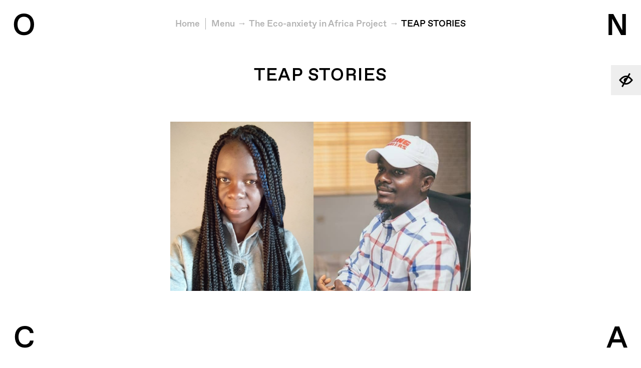

--- FILE ---
content_type: text/html; charset=UTF-8
request_url: https://onca.org.uk/the-eco-anxiety-project-africa/teap-stories/
body_size: 9200
content:
<!DOCTYPE html>
<!--[if lte IE 8]><html lang="en" class="really-old-ie no-js no-touch"><![endif]-->
<!--[if (gt IE 8)|!(IE)]><!--><html lang="en" class="no-js no-touch"><!--<![endif]-->
  <head>
    <meta charset="utf-8">
    <meta name="viewport" content="width=device-width, initial-scale=1, user-scalable=no">
    <script>document.documentElement.className = document.documentElement.className.replace('no-js', 'js');</script>

    <!-- WordPress head -->
    <title>TEAP STORIES &#8211; O N C A</title>
<meta name='robots' content='max-image-preview:large' />
<link rel='dns-prefetch' href='//onca.org.uk' />
<link rel="alternate" type="application/rss+xml" title="O N C A &raquo; TEAP STORIES Comments Feed" href="https://onca.org.uk/the-eco-anxiety-project-africa/teap-stories/feed/" />
<link rel="alternate" title="oEmbed (JSON)" type="application/json+oembed" href="https://onca.org.uk/wp-json/oembed/1.0/embed?url=https%3A%2F%2Fonca.org.uk%2Fthe-eco-anxiety-project-africa%2Fteap-stories%2F" />
<link rel="alternate" title="oEmbed (XML)" type="text/xml+oembed" href="https://onca.org.uk/wp-json/oembed/1.0/embed?url=https%3A%2F%2Fonca.org.uk%2Fthe-eco-anxiety-project-africa%2Fteap-stories%2F&#038;format=xml" />
<style id='wp-img-auto-sizes-contain-inline-css' type='text/css'>
img:is([sizes=auto i],[sizes^="auto," i]){contain-intrinsic-size:3000px 1500px}
/*# sourceURL=wp-img-auto-sizes-contain-inline-css */
</style>
<link rel='stylesheet' id='twb-open-sans-css' href='https://fonts.googleapis.com/css?family=Open+Sans%3A300%2C400%2C500%2C600%2C700%2C800&#038;display=swap' type='text/css' media='all' />
<link rel='stylesheet' id='twbbwg-global-css' href='https://onca.org.uk/wp-content/plugins/photo-gallery/booster/assets/css/global.css?ver=1.0.0' type='text/css' media='all' />
<style id='wp-emoji-styles-inline-css' type='text/css'>

	img.wp-smiley, img.emoji {
		display: inline !important;
		border: none !important;
		box-shadow: none !important;
		height: 1em !important;
		width: 1em !important;
		margin: 0 0.07em !important;
		vertical-align: -0.1em !important;
		background: none !important;
		padding: 0 !important;
	}
/*# sourceURL=wp-emoji-styles-inline-css */
</style>
<link rel='stylesheet' id='wp-block-library-css' href='https://onca.org.uk/wp/wp-includes/css/dist/block-library/style.min.css' type='text/css' media='all' />
<style id='global-styles-inline-css' type='text/css'>
:root{--wp--preset--aspect-ratio--square: 1;--wp--preset--aspect-ratio--4-3: 4/3;--wp--preset--aspect-ratio--3-4: 3/4;--wp--preset--aspect-ratio--3-2: 3/2;--wp--preset--aspect-ratio--2-3: 2/3;--wp--preset--aspect-ratio--16-9: 16/9;--wp--preset--aspect-ratio--9-16: 9/16;--wp--preset--color--black: #000000;--wp--preset--color--cyan-bluish-gray: #abb8c3;--wp--preset--color--white: #ffffff;--wp--preset--color--pale-pink: #f78da7;--wp--preset--color--vivid-red: #cf2e2e;--wp--preset--color--luminous-vivid-orange: #ff6900;--wp--preset--color--luminous-vivid-amber: #fcb900;--wp--preset--color--light-green-cyan: #7bdcb5;--wp--preset--color--vivid-green-cyan: #00d084;--wp--preset--color--pale-cyan-blue: #8ed1fc;--wp--preset--color--vivid-cyan-blue: #0693e3;--wp--preset--color--vivid-purple: #9b51e0;--wp--preset--gradient--vivid-cyan-blue-to-vivid-purple: linear-gradient(135deg,rgb(6,147,227) 0%,rgb(155,81,224) 100%);--wp--preset--gradient--light-green-cyan-to-vivid-green-cyan: linear-gradient(135deg,rgb(122,220,180) 0%,rgb(0,208,130) 100%);--wp--preset--gradient--luminous-vivid-amber-to-luminous-vivid-orange: linear-gradient(135deg,rgb(252,185,0) 0%,rgb(255,105,0) 100%);--wp--preset--gradient--luminous-vivid-orange-to-vivid-red: linear-gradient(135deg,rgb(255,105,0) 0%,rgb(207,46,46) 100%);--wp--preset--gradient--very-light-gray-to-cyan-bluish-gray: linear-gradient(135deg,rgb(238,238,238) 0%,rgb(169,184,195) 100%);--wp--preset--gradient--cool-to-warm-spectrum: linear-gradient(135deg,rgb(74,234,220) 0%,rgb(151,120,209) 20%,rgb(207,42,186) 40%,rgb(238,44,130) 60%,rgb(251,105,98) 80%,rgb(254,248,76) 100%);--wp--preset--gradient--blush-light-purple: linear-gradient(135deg,rgb(255,206,236) 0%,rgb(152,150,240) 100%);--wp--preset--gradient--blush-bordeaux: linear-gradient(135deg,rgb(254,205,165) 0%,rgb(254,45,45) 50%,rgb(107,0,62) 100%);--wp--preset--gradient--luminous-dusk: linear-gradient(135deg,rgb(255,203,112) 0%,rgb(199,81,192) 50%,rgb(65,88,208) 100%);--wp--preset--gradient--pale-ocean: linear-gradient(135deg,rgb(255,245,203) 0%,rgb(182,227,212) 50%,rgb(51,167,181) 100%);--wp--preset--gradient--electric-grass: linear-gradient(135deg,rgb(202,248,128) 0%,rgb(113,206,126) 100%);--wp--preset--gradient--midnight: linear-gradient(135deg,rgb(2,3,129) 0%,rgb(40,116,252) 100%);--wp--preset--font-size--small: 13px;--wp--preset--font-size--medium: 20px;--wp--preset--font-size--large: 36px;--wp--preset--font-size--x-large: 42px;--wp--preset--spacing--20: 0.44rem;--wp--preset--spacing--30: 0.67rem;--wp--preset--spacing--40: 1rem;--wp--preset--spacing--50: 1.5rem;--wp--preset--spacing--60: 2.25rem;--wp--preset--spacing--70: 3.38rem;--wp--preset--spacing--80: 5.06rem;--wp--preset--shadow--natural: 6px 6px 9px rgba(0, 0, 0, 0.2);--wp--preset--shadow--deep: 12px 12px 50px rgba(0, 0, 0, 0.4);--wp--preset--shadow--sharp: 6px 6px 0px rgba(0, 0, 0, 0.2);--wp--preset--shadow--outlined: 6px 6px 0px -3px rgb(255, 255, 255), 6px 6px rgb(0, 0, 0);--wp--preset--shadow--crisp: 6px 6px 0px rgb(0, 0, 0);}:where(.is-layout-flex){gap: 0.5em;}:where(.is-layout-grid){gap: 0.5em;}body .is-layout-flex{display: flex;}.is-layout-flex{flex-wrap: wrap;align-items: center;}.is-layout-flex > :is(*, div){margin: 0;}body .is-layout-grid{display: grid;}.is-layout-grid > :is(*, div){margin: 0;}:where(.wp-block-columns.is-layout-flex){gap: 2em;}:where(.wp-block-columns.is-layout-grid){gap: 2em;}:where(.wp-block-post-template.is-layout-flex){gap: 1.25em;}:where(.wp-block-post-template.is-layout-grid){gap: 1.25em;}.has-black-color{color: var(--wp--preset--color--black) !important;}.has-cyan-bluish-gray-color{color: var(--wp--preset--color--cyan-bluish-gray) !important;}.has-white-color{color: var(--wp--preset--color--white) !important;}.has-pale-pink-color{color: var(--wp--preset--color--pale-pink) !important;}.has-vivid-red-color{color: var(--wp--preset--color--vivid-red) !important;}.has-luminous-vivid-orange-color{color: var(--wp--preset--color--luminous-vivid-orange) !important;}.has-luminous-vivid-amber-color{color: var(--wp--preset--color--luminous-vivid-amber) !important;}.has-light-green-cyan-color{color: var(--wp--preset--color--light-green-cyan) !important;}.has-vivid-green-cyan-color{color: var(--wp--preset--color--vivid-green-cyan) !important;}.has-pale-cyan-blue-color{color: var(--wp--preset--color--pale-cyan-blue) !important;}.has-vivid-cyan-blue-color{color: var(--wp--preset--color--vivid-cyan-blue) !important;}.has-vivid-purple-color{color: var(--wp--preset--color--vivid-purple) !important;}.has-black-background-color{background-color: var(--wp--preset--color--black) !important;}.has-cyan-bluish-gray-background-color{background-color: var(--wp--preset--color--cyan-bluish-gray) !important;}.has-white-background-color{background-color: var(--wp--preset--color--white) !important;}.has-pale-pink-background-color{background-color: var(--wp--preset--color--pale-pink) !important;}.has-vivid-red-background-color{background-color: var(--wp--preset--color--vivid-red) !important;}.has-luminous-vivid-orange-background-color{background-color: var(--wp--preset--color--luminous-vivid-orange) !important;}.has-luminous-vivid-amber-background-color{background-color: var(--wp--preset--color--luminous-vivid-amber) !important;}.has-light-green-cyan-background-color{background-color: var(--wp--preset--color--light-green-cyan) !important;}.has-vivid-green-cyan-background-color{background-color: var(--wp--preset--color--vivid-green-cyan) !important;}.has-pale-cyan-blue-background-color{background-color: var(--wp--preset--color--pale-cyan-blue) !important;}.has-vivid-cyan-blue-background-color{background-color: var(--wp--preset--color--vivid-cyan-blue) !important;}.has-vivid-purple-background-color{background-color: var(--wp--preset--color--vivid-purple) !important;}.has-black-border-color{border-color: var(--wp--preset--color--black) !important;}.has-cyan-bluish-gray-border-color{border-color: var(--wp--preset--color--cyan-bluish-gray) !important;}.has-white-border-color{border-color: var(--wp--preset--color--white) !important;}.has-pale-pink-border-color{border-color: var(--wp--preset--color--pale-pink) !important;}.has-vivid-red-border-color{border-color: var(--wp--preset--color--vivid-red) !important;}.has-luminous-vivid-orange-border-color{border-color: var(--wp--preset--color--luminous-vivid-orange) !important;}.has-luminous-vivid-amber-border-color{border-color: var(--wp--preset--color--luminous-vivid-amber) !important;}.has-light-green-cyan-border-color{border-color: var(--wp--preset--color--light-green-cyan) !important;}.has-vivid-green-cyan-border-color{border-color: var(--wp--preset--color--vivid-green-cyan) !important;}.has-pale-cyan-blue-border-color{border-color: var(--wp--preset--color--pale-cyan-blue) !important;}.has-vivid-cyan-blue-border-color{border-color: var(--wp--preset--color--vivid-cyan-blue) !important;}.has-vivid-purple-border-color{border-color: var(--wp--preset--color--vivid-purple) !important;}.has-vivid-cyan-blue-to-vivid-purple-gradient-background{background: var(--wp--preset--gradient--vivid-cyan-blue-to-vivid-purple) !important;}.has-light-green-cyan-to-vivid-green-cyan-gradient-background{background: var(--wp--preset--gradient--light-green-cyan-to-vivid-green-cyan) !important;}.has-luminous-vivid-amber-to-luminous-vivid-orange-gradient-background{background: var(--wp--preset--gradient--luminous-vivid-amber-to-luminous-vivid-orange) !important;}.has-luminous-vivid-orange-to-vivid-red-gradient-background{background: var(--wp--preset--gradient--luminous-vivid-orange-to-vivid-red) !important;}.has-very-light-gray-to-cyan-bluish-gray-gradient-background{background: var(--wp--preset--gradient--very-light-gray-to-cyan-bluish-gray) !important;}.has-cool-to-warm-spectrum-gradient-background{background: var(--wp--preset--gradient--cool-to-warm-spectrum) !important;}.has-blush-light-purple-gradient-background{background: var(--wp--preset--gradient--blush-light-purple) !important;}.has-blush-bordeaux-gradient-background{background: var(--wp--preset--gradient--blush-bordeaux) !important;}.has-luminous-dusk-gradient-background{background: var(--wp--preset--gradient--luminous-dusk) !important;}.has-pale-ocean-gradient-background{background: var(--wp--preset--gradient--pale-ocean) !important;}.has-electric-grass-gradient-background{background: var(--wp--preset--gradient--electric-grass) !important;}.has-midnight-gradient-background{background: var(--wp--preset--gradient--midnight) !important;}.has-small-font-size{font-size: var(--wp--preset--font-size--small) !important;}.has-medium-font-size{font-size: var(--wp--preset--font-size--medium) !important;}.has-large-font-size{font-size: var(--wp--preset--font-size--large) !important;}.has-x-large-font-size{font-size: var(--wp--preset--font-size--x-large) !important;}
/*# sourceURL=global-styles-inline-css */
</style>

<style id='classic-theme-styles-inline-css' type='text/css'>
/*! This file is auto-generated */
.wp-block-button__link{color:#fff;background-color:#32373c;border-radius:9999px;box-shadow:none;text-decoration:none;padding:calc(.667em + 2px) calc(1.333em + 2px);font-size:1.125em}.wp-block-file__button{background:#32373c;color:#fff;text-decoration:none}
/*# sourceURL=/wp-includes/css/classic-themes.min.css */
</style>
<link rel='stylesheet' id='bwg_fonts-css' href='https://onca.org.uk/wp-content/plugins/photo-gallery/css/bwg-fonts/fonts.css?ver=0.0.1' type='text/css' media='all' />
<link rel='stylesheet' id='sumoselect-css' href='https://onca.org.uk/wp-content/plugins/photo-gallery/css/sumoselect.min.css?ver=3.4.6' type='text/css' media='all' />
<link rel='stylesheet' id='mCustomScrollbar-css' href='https://onca.org.uk/wp-content/plugins/photo-gallery/css/jquery.mCustomScrollbar.min.css?ver=3.1.5' type='text/css' media='all' />
<link rel='stylesheet' id='bwg_googlefonts-css' href='https://fonts.googleapis.com/css?family=Ubuntu&#038;subset=greek,latin,greek-ext,vietnamese,cyrillic-ext,latin-ext,cyrillic' type='text/css' media='all' />
<link rel='stylesheet' id='bwg_frontend-css' href='https://onca.org.uk/wp-content/plugins/photo-gallery/css/styles.min.css?ver=1.8.37' type='text/css' media='all' />
<link rel='stylesheet' id='wpmt-css-frontend-css' href='https://onca.org.uk/wp-content/plugins/wp-mailto-links/core/includes/assets/css/style.css?ver=230923-10935' type='text/css' media='all' />
<link rel='stylesheet' id='main-css' href='https://onca.org.uk/wp-content/themes/onca/scss/build/bundle.min.css?v=103edfd7d233199e84ba5e24124b405c' type='text/css' media='all' />
<link rel='stylesheet' id='credit-css' href='https://onca.org.uk/wp-content/themes/onca/style.css' type='text/css' media='all' />
<link rel='stylesheet' id='__EPYT__style-css' href='https://onca.org.uk/wp-content/plugins/youtube-embed-plus/styles/ytprefs.min.css?ver=14.2.4' type='text/css' media='all' />
<style id='__EPYT__style-inline-css' type='text/css'>

                .epyt-gallery-thumb {
                        width: 33.333%;
                }
                
/*# sourceURL=__EPYT__style-inline-css */
</style>
<script type="text/javascript" src="https://onca.org.uk/wp-content/themes/onca/js/vendor/jquery-3.1.1.min.js" id="jquery-js"></script>
<script type="text/javascript" src="https://onca.org.uk/wp-content/plugins/photo-gallery/booster/assets/js/circle-progress.js?ver=1.2.2" id="twbbwg-circle-js"></script>
<script type="text/javascript" id="twbbwg-global-js-extra">
/* <![CDATA[ */
var twb = {"nonce":"cc2be7beb5","ajax_url":"https://onca.org.uk/wp/wp-admin/admin-ajax.php","plugin_url":"https://onca.org.uk/wp-content/plugins/photo-gallery/booster","href":"https://onca.org.uk/wp/wp-admin/admin.php?page=twbbwg_photo-gallery"};
var twb = {"nonce":"cc2be7beb5","ajax_url":"https://onca.org.uk/wp/wp-admin/admin-ajax.php","plugin_url":"https://onca.org.uk/wp-content/plugins/photo-gallery/booster","href":"https://onca.org.uk/wp/wp-admin/admin.php?page=twbbwg_photo-gallery"};
//# sourceURL=twbbwg-global-js-extra
/* ]]> */
</script>
<script type="text/javascript" src="https://onca.org.uk/wp-content/plugins/photo-gallery/booster/assets/js/global.js?ver=1.0.0" id="twbbwg-global-js"></script>
<script type="text/javascript" src="https://onca.org.uk/wp-content/plugins/photo-gallery/js/jquery.sumoselect.min.js?ver=3.4.6" id="sumoselect-js"></script>
<script type="text/javascript" src="https://onca.org.uk/wp-content/plugins/photo-gallery/js/tocca.min.js?ver=2.0.9" id="bwg_mobile-js"></script>
<script type="text/javascript" src="https://onca.org.uk/wp-content/plugins/photo-gallery/js/jquery.mCustomScrollbar.concat.min.js?ver=3.1.5" id="mCustomScrollbar-js"></script>
<script type="text/javascript" src="https://onca.org.uk/wp-content/plugins/photo-gallery/js/jquery.fullscreen.min.js?ver=0.6.0" id="jquery-fullscreen-js"></script>
<script type="text/javascript" id="bwg_frontend-js-extra">
/* <![CDATA[ */
var bwg_objectsL10n = {"bwg_field_required":"field is required.","bwg_mail_validation":"This is not a valid email address.","bwg_search_result":"There are no images matching your search.","bwg_select_tag":"Select Tag","bwg_order_by":"Order By","bwg_search":"Search","bwg_show_ecommerce":"Show Ecommerce","bwg_hide_ecommerce":"Hide Ecommerce","bwg_show_comments":"Show Comments","bwg_hide_comments":"Hide Comments","bwg_restore":"Restore","bwg_maximize":"Maximize","bwg_fullscreen":"Fullscreen","bwg_exit_fullscreen":"Exit Fullscreen","bwg_search_tag":"SEARCH...","bwg_tag_no_match":"No tags found","bwg_all_tags_selected":"All tags selected","bwg_tags_selected":"tags selected","play":"Play","pause":"Pause","is_pro":"","bwg_play":"Play","bwg_pause":"Pause","bwg_hide_info":"Hide info","bwg_show_info":"Show info","bwg_hide_rating":"Hide rating","bwg_show_rating":"Show rating","ok":"Ok","cancel":"Cancel","select_all":"Select all","lazy_load":"0","lazy_loader":"https://onca.org.uk/wp-content/plugins/photo-gallery/images/ajax_loader.png","front_ajax":"0","bwg_tag_see_all":"see all tags","bwg_tag_see_less":"see less tags"};
//# sourceURL=bwg_frontend-js-extra
/* ]]> */
</script>
<script type="text/javascript" src="https://onca.org.uk/wp-content/plugins/photo-gallery/js/scripts.min.js?ver=1.8.37" id="bwg_frontend-js"></script>
<script type="text/javascript" src="https://onca.org.uk/wp-content/plugins/wp-mailto-links/core/includes/assets/js/custom.js?ver=230923-10935" id="wpmt-js-frontend-js"></script>
<script type="text/javascript" id="__ytprefs__-js-extra">
/* <![CDATA[ */
var _EPYT_ = {"ajaxurl":"https://onca.org.uk/wp/wp-admin/admin-ajax.php","security":"b33f9aa8a7","gallery_scrolloffset":"20","eppathtoscripts":"https://onca.org.uk/wp-content/plugins/youtube-embed-plus/scripts/","eppath":"https://onca.org.uk/wp-content/plugins/youtube-embed-plus/","epresponsiveselector":"[\"iframe.__youtube_prefs__\",\"iframe[src*='youtube.com']\",\"iframe[src*='youtube-nocookie.com']\",\"iframe[data-ep-src*='youtube.com']\",\"iframe[data-ep-src*='youtube-nocookie.com']\",\"iframe[data-ep-gallerysrc*='youtube.com']\"]","epdovol":"1","version":"14.2.4","evselector":"iframe.__youtube_prefs__[src], iframe[src*=\"youtube.com/embed/\"], iframe[src*=\"youtube-nocookie.com/embed/\"]","ajax_compat":"","maxres_facade":"eager","ytapi_load":"light","pause_others":"","stopMobileBuffer":"1","facade_mode":"","not_live_on_channel":""};
//# sourceURL=__ytprefs__-js-extra
/* ]]> */
</script>
<script type="text/javascript" src="https://onca.org.uk/wp-content/plugins/youtube-embed-plus/scripts/ytprefs.min.js?ver=14.2.4" id="__ytprefs__-js"></script>
<link rel="https://api.w.org/" href="https://onca.org.uk/wp-json/" /><link rel="alternate" title="JSON" type="application/json" href="https://onca.org.uk/wp-json/wp/v2/media/38826" /><link rel="EditURI" type="application/rsd+xml" title="RSD" href="https://onca.org.uk/wp/xmlrpc.php?rsd" />
<meta name="generator" content="WordPress 6.9" />
<link rel="canonical" href="https://onca.org.uk/the-eco-anxiety-project-africa/teap-stories/" />
<link rel='shortlink' href='https://onca.org.uk/?p=38826' />
<meta name="tec-api-version" content="v1"><meta name="tec-api-origin" content="https://onca.org.uk"><link rel="alternate" href="https://onca.org.uk/wp-json/tribe/events/v1/" /><link rel="icon" href="https://onca.org.uk/wp-content/uploads/2017/02/cropped-onca-favicon-1-32x32.png" sizes="32x32" />
<link rel="icon" href="https://onca.org.uk/wp-content/uploads/2017/02/cropped-onca-favicon-1-192x192.png" sizes="192x192" />
<link rel="apple-touch-icon" href="https://onca.org.uk/wp-content/uploads/2017/02/cropped-onca-favicon-1-180x180.png" />
<meta name="msapplication-TileImage" content="https://onca.org.uk/wp-content/uploads/2017/02/cropped-onca-favicon-1-270x270.png" />
		<style type="text/css" id="wp-custom-css">
			.nf-field-label label {
	font-weight: inherit !important;
}		</style>
		  </head>
  <body class="attachment wp-singular attachment-template-default single single-attachment postid-38826 attachmentid-38826 attachment-png wp-theme-onca tribe-no-js">
    <!--[if lte IE 9]>
    <div class="naughty-browser"><p>Your web browser is out of date. Our web site will not look or function as intended. Please visit <a href="http://whatbrowser.org/" target="_blank">whatbrowser.org</a> for help upgrading.</p></div>
    <![endif]-->
    <header>
      <div class="visuallyhidden"><a href="#jump-to-content">Jump to content</a></div>
<a href="/the-eco-anxiety-project-africa/teap-stories/?accessibility=on" class="accessibility-toggle accessibility-is-off" title="Turn on accessible version">
  <svg fill="#000000" xmlns="http://www.w3.org/2000/svg" xmlns:xlink="http://www.w3.org/1999/xlink" version="1.0" x="0px" y="0px" viewBox="0 0 100 100" enable-background="new 0 0 100 100" xml:space="preserve"><title>Turn on accessible version</title><path d="M69.9,25.5l10-17.4l-8.7-5L60.6,21.6c-3.4-1-6.9-1.6-10.6-1.6C25.6,20,6.7,46,5.9,47.1L3.8,50l2.1,2.9  C6.5,53.7,16,66.8,30.1,74.5l-10,17.4l8.7,5l10.6-18.4c3.4,1,6.9,1.6,10.6,1.6c24.4,0,43.3-26,44.1-27.1l2.1-2.9l-2.1-2.9  C93.5,46.3,84,33.2,69.9,25.5z M16.4,50c5.2-6.2,18.5-20,33.6-20c1.8,0,3.7,0.2,5.4,0.6l-2.7,4.7c-6.1-1.1-12.5,1.6-15.7,7.2  c-3.3,5.6-2.4,12.5,1.6,17.2l-3.5,6.1C26.6,61.2,19.8,54,16.4,50z M50,70c-1.8,0-3.7-0.2-5.4-0.6l12.3-21.2l0,0l5-8.7l0,0l3.1-5.3  C73.4,38.8,80.2,46,83.6,50C78.4,56.2,65.1,70,50,70z"></path></svg><span> Accessible Version</span>
</a>
<h1 class="logo">
  <a href="https://onca.org.uk/" class="plain-link" title="O N C A">
    <span class="ir">ONCA</span>
    <svg class="o" aria-hidden="true">
      <text x="50%" y="73%" text-anchor="middle">O</text>
    </svg>
    <svg class="n" aria-hidden="true">
      <text x="50%" y="73%" text-anchor="middle">N</text>
    </svg>
    <svg class="c" aria-hidden="true">
      <text x="50%" y="73%" text-anchor="middle">C</text>
    </svg>
    <svg class="a" aria-hidden="true">
      <text x="50%" y="73%" text-anchor="middle">A</text>
    </svg>
  </a>
</h1>
<div class="nav" id="nav">
  <div class="nav-wrapper">
    <p class="close-nav"><a href="#close-nav" class="js-nav-toggle" title="Close menu">Close</a></p>
    <nav class="main-nav" role="navigation" aria-label="Primary Menu">

      <form class="nav-search" method="get" action="https://onca.org.uk/" role="search">
        <label for="nav-s" class="visuallyhidden">Search</label>
        <input type="search" class="nav-search-input unstyled" name="s" id="nav-s" placeholder="SEARCH" autocomplete="off">
        <input type="submit" value="Go" class="visuallyhidden">
      </form>

      <h3 class="visuallyhidden">Main Menu</h3>

      <ul id="menu-main-menu" class="menu"><li id="menu-item-26603" class="menu-item menu-item-type-post_type menu-item-object-page menu-item-26603"><a href="https://onca.org.uk/about-us/">About Us</a></li>
<li id="menu-item-44140" class="menu-item menu-item-type-post_type menu-item-object-page menu-item-44140"><a href="https://onca.org.uk/about-us/our-mission/">Our Mission</a></li>
<li id="menu-item-44139" class="menu-item menu-item-type-post_type menu-item-object-page menu-item-44139"><a href="https://onca.org.uk/about-us/archive/">Programme Archive</a></li>
<li id="menu-item-43133" class="menu-item menu-item-type-post_type menu-item-object-page menu-item-43133"><a href="https://onca.org.uk/projects/">Projects</a></li>
<li id="menu-item-170" class="menu-item menu-item-type-post_type menu-item-object-page current_page_parent menu-item-170"><a href="https://onca.org.uk/stories/">Our Stories</a></li>
<li id="menu-item-44179" class="menu-item menu-item-type-post_type menu-item-object-post menu-item-44179"><a href="https://onca.org.uk/after-o-n-c-a/">After O N C A</a></li>
</ul>
    </nav>

    <nav class="nav-after" aria-label="Social Media Links"></nav>

  </div>
</div>
    </header>
<nav class="breadcrumbs" id="jump-to-content">
      <h3 class="visuallyhidden">You are here:</h3>
    <ol>
<li><a href="https://onca.org.uk/">Home</a></li>    <li class="breadcrumbs-menu-link"><a href="#nav" class="js-nav-toggle" title="Show menu">Menu</a></li>
<li><a href="https://onca.org.uk/the-eco-anxiety-project-africa/">The Eco-anxiety in Africa Project</a></li><li><a href="https://onca.org.uk/the-eco-anxiety-project-africa/teap-stories/">TEAP STORIES</a></li>  </ol>
</nav>

    <main role="main">
<article><div class="title-text">
  <h1>TEAP STORIES</h1>  </div>

<div class="text cms">
  <div class="text-wrapper">
    <p class="attachment"><a href='https://onca.org.uk/wp-content/uploads/2022/05/TEAP-STORIES-e1651581159829.png'><img fetchpriority="high" decoding="async" width="600" height="338" src="https://onca.org.uk/wp-content/uploads/2022/05/TEAP-STORIES-600x338.png" class="attachment-medium size-medium" alt="" srcset="https://onca.org.uk/wp-content/uploads/2022/05/TEAP-STORIES-600x338.png 600w, https://onca.org.uk/wp-content/uploads/2022/05/TEAP-STORIES-850x479.png 850w, https://onca.org.uk/wp-content/uploads/2022/05/TEAP-STORIES-300x169.png 300w, https://onca.org.uk/wp-content/uploads/2022/05/TEAP-STORIES-768x433.png 768w, https://onca.org.uk/wp-content/uploads/2022/05/TEAP-STORIES-1536x865.png 1536w, https://onca.org.uk/wp-content/uploads/2022/05/TEAP-STORIES-e1651581159829.png 800w" sizes="(max-width: 600px) 100vw, 600px" /></a></p>
  </div>
</div>
</article>    </main>

    <footer>
              <div class="footer-widgets">
          <section class="widget"><div class="menu-main-menu-social-links-container"><ul id="menu-main-menu-social-links" class="menu"><li id="menu-item-90" class="menu-item menu-item-type-custom menu-item-object-custom menu-item-90"><a target="_blank" href="https://twitter.com/ONCA_arts">Twitter</a></li>
<li id="menu-item-91" class="menu-item menu-item-type-custom menu-item-object-custom menu-item-91"><a target="_blank" href="https://www.facebook.com/ONCAarts">Facebook</a></li>
<li id="menu-item-413" class="menu-item menu-item-type-custom menu-item-object-custom menu-item-413"><a target="_blank" href="https://www.instagram.com/onca_arts">Instagram</a></li>
<li id="menu-item-18072" class="menu-item menu-item-type-custom menu-item-object-custom menu-item-18072"><a href="https://www.youtube.com/channel/UC3bey1_Xwz05eqVmsHSexOw">YouTube</a></li>
<li id="menu-item-20559" class="menu-item menu-item-type-custom menu-item-object-custom menu-item-20559"><a href="https://soundcloud.com/onca-arts">SoundCloud</a></li>
</ul></div></section><section class="widget"><h3>Partners &#038; Supporters</h3><ul class="inline footer-partners"><li><a href="https://www.brighton-hove.gov.uk/" target="_blank"><img width="300" height="200" src="https://onca.org.uk/wp-content/uploads/2017/02/footer-bh.png" class="attachment-medium size-medium" alt="Brighton &amp; Hove City Council" decoding="async" /></a></li><li><a href="http://biospherehere.org.uk/" target="_blank"><img width="218" height="200" src="https://onca.org.uk/wp-content/uploads/2017/03/logo-endorsed-black_web.jpg" class="attachment-medium size-medium" alt="Brighton &amp; Lewes Downs Biosphere" decoding="async" /></a></li><li><a href="https://sites.google.com/view/culturedeclaresemergency/" target="_blank"><img width="400" height="410" src="https://onca.org.uk/wp-content/uploads/2023/09/Culture-Declares-Emergency-logo-400x410-1.png" class="attachment-medium size-medium" alt="" decoding="async" loading="lazy" srcset="https://onca.org.uk/wp-content/uploads/2023/09/Culture-Declares-Emergency-logo-400x410-1.png 400w, https://onca.org.uk/wp-content/uploads/2023/09/Culture-Declares-Emergency-logo-400x410-1-300x308.png 300w" sizes="auto, (max-width: 400px) 100vw, 400px" /></a></li><li><a href="https://lankellychase.org.uk" target="_blank"><img width="200" height="106" src="https://onca.org.uk/wp-content/uploads/2023/09/Lankelly_Chase_logo-2.png" class="attachment-medium size-medium" alt="Black text reads Lankelly Chase" decoding="async" loading="lazy" /></a></li><li><a href="https://www.headsoncharity.org/home/index.html" target="_blank"><img width="540" height="168" src="https://onca.org.uk/wp-content/uploads/2023/09/logo2x-1.png" class="attachment-medium size-medium" alt="Heads On Logo" decoding="async" loading="lazy" srcset="https://onca.org.uk/wp-content/uploads/2023/09/logo2x-1.png 540w, https://onca.org.uk/wp-content/uploads/2023/09/logo2x-1-300x93.png 300w" sizes="auto, (max-width: 540px) 100vw, 540px" /></a></li><li><a href="https://enjoolata.org" target="_blank"><img width="388" height="130" src="https://onca.org.uk/wp-content/uploads/2023/09/Screenshot-2022-01-24-at-10.33.42.png" class="attachment-medium size-medium" alt="" decoding="async" loading="lazy" srcset="https://onca.org.uk/wp-content/uploads/2023/09/Screenshot-2022-01-24-at-10.33.42.png 388w, https://onca.org.uk/wp-content/uploads/2023/09/Screenshot-2022-01-24-at-10.33.42-300x101.png 300w" sizes="auto, (max-width: 388px) 100vw, 388px" /></a></li><li><a href="https://sussexcommunityfoundation.org" target="_blank"><img width="600" height="289" src="https://onca.org.uk/wp-content/uploads/2024/03/SCF-BW-Logo-600x289.png" class="attachment-medium size-medium" alt="" decoding="async" loading="lazy" srcset="https://onca.org.uk/wp-content/uploads/2024/03/SCF-BW-Logo-600x289.png 600w, https://onca.org.uk/wp-content/uploads/2024/03/SCF-BW-Logo-850x409.png 850w, https://onca.org.uk/wp-content/uploads/2024/03/SCF-BW-Logo-300x144.png 300w, https://onca.org.uk/wp-content/uploads/2024/03/SCF-BW-Logo-768x370.png 768w, https://onca.org.uk/wp-content/uploads/2024/03/SCF-BW-Logo-e1711119878361.png 501w" sizes="auto, (max-width: 600px) 100vw, 600px" /></a></li></ul></section><section class="widget">			<div class="textwidget"><p>© <span class="onca">ONCA</span> 2024. All rights reserved.</p>
<p>Registered charity in England &amp; Wales No. 1150539</p>
</div>
		</section><section class="widget">			<div class="textwidget">Read our Privacy & Cookies Policy <a href="https://onca.org.uk/wp-content/uploads/2019/04/ONCA-Data-Protection-Privacy-Policy.pdf" target="_blank">here</a></div></div>
		</section>        </div>
          </footer>

    <script>var site = {};</script>
    <script type="speculationrules">
{"prefetch":[{"source":"document","where":{"and":[{"href_matches":"/*"},{"not":{"href_matches":["/wp/wp-*.php","/wp/wp-admin/*","/wp-content/uploads/*","/wp-content/*","/wp-content/plugins/*","/wp-content/themes/onca/*","/*\\?(.+)"]}},{"not":{"selector_matches":"a[rel~=\"nofollow\"]"}},{"not":{"selector_matches":".no-prefetch, .no-prefetch a"}}]},"eagerness":"conservative"}]}
</script>
		<script>
		( function ( body ) {
			'use strict';
			body.className = body.className.replace( /\btribe-no-js\b/, 'tribe-js' );
		} )( document.body );
		</script>
		<script> /* <![CDATA[ */var tribe_l10n_datatables = {"aria":{"sort_ascending":": activate to sort column ascending","sort_descending":": activate to sort column descending"},"length_menu":"Show _MENU_ entries","empty_table":"No data available in table","info":"Showing _START_ to _END_ of _TOTAL_ entries","info_empty":"Showing 0 to 0 of 0 entries","info_filtered":"(filtered from _MAX_ total entries)","zero_records":"No matching records found","search":"Search:","all_selected_text":"All items on this page were selected. ","select_all_link":"Select all pages","clear_selection":"Clear Selection.","pagination":{"all":"All","next":"Next","previous":"Previous"},"select":{"rows":{"0":"","_":": Selected %d rows","1":": Selected 1 row"}},"datepicker":{"dayNames":["Sunday","Monday","Tuesday","Wednesday","Thursday","Friday","Saturday"],"dayNamesShort":["Sun","Mon","Tue","Wed","Thu","Fri","Sat"],"dayNamesMin":["S","M","T","W","T","F","S"],"monthNames":["January","February","March","April","May","June","July","August","September","October","November","December"],"monthNamesShort":["January","February","March","April","May","June","July","August","September","October","November","December"],"monthNamesMin":["Jan","Feb","Mar","Apr","May","Jun","Jul","Aug","Sep","Oct","Nov","Dec"],"nextText":"Next","prevText":"Prev","currentText":"Today","closeText":"Done","today":"Today","clear":"Clear"}};/* ]]> */ </script><script type="text/javascript" src="https://onca.org.uk/wp-content/themes/onca/js/build/bundle.min.js?v=618b94398e4fe9b483ec167fa4f3bd94" id="main-js"></script>
<script type="text/javascript" src="https://onca.org.uk/wp-content/plugins/youtube-embed-plus/scripts/fitvids.min.js?ver=14.2.4" id="__ytprefsfitvids__-js"></script>
<script id="wp-emoji-settings" type="application/json">
{"baseUrl":"https://s.w.org/images/core/emoji/17.0.2/72x72/","ext":".png","svgUrl":"https://s.w.org/images/core/emoji/17.0.2/svg/","svgExt":".svg","source":{"concatemoji":"https://onca.org.uk/wp/wp-includes/js/wp-emoji-release.min.js"}}
</script>
<script type="module">
/* <![CDATA[ */
/*! This file is auto-generated */
const a=JSON.parse(document.getElementById("wp-emoji-settings").textContent),o=(window._wpemojiSettings=a,"wpEmojiSettingsSupports"),s=["flag","emoji"];function i(e){try{var t={supportTests:e,timestamp:(new Date).valueOf()};sessionStorage.setItem(o,JSON.stringify(t))}catch(e){}}function c(e,t,n){e.clearRect(0,0,e.canvas.width,e.canvas.height),e.fillText(t,0,0);t=new Uint32Array(e.getImageData(0,0,e.canvas.width,e.canvas.height).data);e.clearRect(0,0,e.canvas.width,e.canvas.height),e.fillText(n,0,0);const a=new Uint32Array(e.getImageData(0,0,e.canvas.width,e.canvas.height).data);return t.every((e,t)=>e===a[t])}function p(e,t){e.clearRect(0,0,e.canvas.width,e.canvas.height),e.fillText(t,0,0);var n=e.getImageData(16,16,1,1);for(let e=0;e<n.data.length;e++)if(0!==n.data[e])return!1;return!0}function u(e,t,n,a){switch(t){case"flag":return n(e,"\ud83c\udff3\ufe0f\u200d\u26a7\ufe0f","\ud83c\udff3\ufe0f\u200b\u26a7\ufe0f")?!1:!n(e,"\ud83c\udde8\ud83c\uddf6","\ud83c\udde8\u200b\ud83c\uddf6")&&!n(e,"\ud83c\udff4\udb40\udc67\udb40\udc62\udb40\udc65\udb40\udc6e\udb40\udc67\udb40\udc7f","\ud83c\udff4\u200b\udb40\udc67\u200b\udb40\udc62\u200b\udb40\udc65\u200b\udb40\udc6e\u200b\udb40\udc67\u200b\udb40\udc7f");case"emoji":return!a(e,"\ud83e\u1fac8")}return!1}function f(e,t,n,a){let r;const o=(r="undefined"!=typeof WorkerGlobalScope&&self instanceof WorkerGlobalScope?new OffscreenCanvas(300,150):document.createElement("canvas")).getContext("2d",{willReadFrequently:!0}),s=(o.textBaseline="top",o.font="600 32px Arial",{});return e.forEach(e=>{s[e]=t(o,e,n,a)}),s}function r(e){var t=document.createElement("script");t.src=e,t.defer=!0,document.head.appendChild(t)}a.supports={everything:!0,everythingExceptFlag:!0},new Promise(t=>{let n=function(){try{var e=JSON.parse(sessionStorage.getItem(o));if("object"==typeof e&&"number"==typeof e.timestamp&&(new Date).valueOf()<e.timestamp+604800&&"object"==typeof e.supportTests)return e.supportTests}catch(e){}return null}();if(!n){if("undefined"!=typeof Worker&&"undefined"!=typeof OffscreenCanvas&&"undefined"!=typeof URL&&URL.createObjectURL&&"undefined"!=typeof Blob)try{var e="postMessage("+f.toString()+"("+[JSON.stringify(s),u.toString(),c.toString(),p.toString()].join(",")+"));",a=new Blob([e],{type:"text/javascript"});const r=new Worker(URL.createObjectURL(a),{name:"wpTestEmojiSupports"});return void(r.onmessage=e=>{i(n=e.data),r.terminate(),t(n)})}catch(e){}i(n=f(s,u,c,p))}t(n)}).then(e=>{for(const n in e)a.supports[n]=e[n],a.supports.everything=a.supports.everything&&a.supports[n],"flag"!==n&&(a.supports.everythingExceptFlag=a.supports.everythingExceptFlag&&a.supports[n]);var t;a.supports.everythingExceptFlag=a.supports.everythingExceptFlag&&!a.supports.flag,a.supports.everything||((t=a.source||{}).concatemoji?r(t.concatemoji):t.wpemoji&&t.twemoji&&(r(t.twemoji),r(t.wpemoji)))});
//# sourceURL=https://onca.org.uk/wp/wp-includes/js/wp-emoji-loader.min.js
/* ]]> */
</script>

  </body>
</html>


--- FILE ---
content_type: text/css
request_url: https://onca.org.uk/wp-content/themes/onca/scss/build/bundle.min.css?v=103edfd7d233199e84ba5e24124b405c
body_size: 7749
content:
html,body,div,span,applet,object,iframe,h1,h2,h3,h4,h5,h6,p,blockquote,pre,a,abbr,acronym,address,big,cite,code,del,dfn,em,img,ins,kbd,q,s,samp,small,strike,strong,sub,sup,tt,var,b,u,i,center,dl,dt,dd,ol,ul,li,fieldset,form,label,legend,table,caption,tbody,tfoot,thead,tr,th,td,article,aside,canvas,details,embed,figure,figcaption,footer,header,hgroup,menu,nav,output,ruby,section,summary,time,mark,audio,video{margin:0;padding:0;border:0;font-size:100%;font:inherit;vertical-align:baseline}body{line-height:1}ol,ul{list-style:none}blockquote,q{quotes:none}blockquote:before,blockquote:after,q:before,q:after{content:"";content:none}table{border-collapse:collapse;border-spacing:0}@font-face{font-family:"Favorit";src:url("../../fonts/favorit-medium.woff") format("woff");font-style:normal;font-weight:normal;text-rendering:optimizeLegibility}html{-webkit-text-size-adjust:100%}html,input{font-size:20px}@media(max-width: 1024px){html,input{font-size:18px}}@media(max-width: 768px){html,input{font-size:16px}}@media(max-width: 512px){html,input{font-size:14px}}html,body{min-height:100%}body,input,textarea,select,button{font-family:"Favorit",sans-serif}body{padding:5.4em 0 2.5em;line-height:1.3;-webkit-font-smoothing:antialiased}body.prevent-scrolling{overflow:hidden}a{text-decoration:none}main a,.nav a,.breadcrumbs a,footer a,.grid h2{color:inherit}main a,.no-touch .nav a:hover,.nav .current-menu-item>a,.nav .js-open-sub-menu>a,.no-touch .breadcrumbs a:hover,.no-touch .title-text a:hover,.no-touch .grid a:hover .link-hover-target,footer a{background-image:linear-gradient(to bottom, #000 0%, #000 100%);background-size:1px .1em;background-repeat:repeat-x;background-position:left 93%;text-shadow:-0.07em -0.03em 0 #fff,.07em -0.03em 0 #fff,-0.07em .03em 0 #fff,.07em .03em 0 #fff,-0.07em .06em 0 #fff,.07em .06em 0 #fff,-0.07em .09em 0 #fff,.07em .09em 0 #fff}.nav a{text-shadow:none !important}.plain-link,.button,.no-touch .plain-link:hover,.no-touch main a:hover,.no-touch footer a:hover,.footer-partners a,.title-image-link,.title-text a,.current-cat a{background-image:none;text-shadow:none}ul.inline li,ol.inline li,.footer-widgets .menu li{display:inline-block;margin:0 .5em}@media(max-width: 640px){ul.inline li,ol.inline li,.footer-widgets .menu li{display:block;margin-bottom:.5em}}@media(max-width: 1024px){.hide-under-1024{display:none}}.visuallyhidden{border:0;clip:rect(0 0 0 0);height:1px;margin:-1px;overflow:hidden;padding:0;position:absolute;width:1px;white-space:nowrap}.swiper-container{margin-left:auto;margin-right:auto;position:relative;overflow:hidden;z-index:1}.swiper-container-no-flexbox .swiper-slide{float:left}.swiper-container-vertical>.swiper-wrapper{flex-direction:column}.swiper-wrapper{position:relative;width:100%;height:100%;z-index:1;display:flex;transition-property:transform;box-sizing:content-box}.swiper-container-android .swiper-slide,.swiper-wrapper{transform:translate3d(0px, 0, 0)}.swiper-container-multirow>.swiper-wrapper{-webkit-box-lines:multiple;-moz-box-lines:multiple;flex-wrap:wrap}.swiper-container-free-mode>.swiper-wrapper{transition-timing-function:ease-out;margin:0 auto}.swiper-slide{-webkit-flex-shrink:0;-ms-flex:0 0 auto;flex-shrink:0;width:100%;height:100%;position:relative}.swiper-container-autoheight,.swiper-container-autoheight .swiper-slide{height:auto}.swiper-container-autoheight .swiper-wrapper{align-items:flex-start;transition-property:transform,height}.swiper-container .swiper-notification{position:absolute;left:0;top:0;pointer-events:none;opacity:0;z-index:-1000}.swiper-wp8-horizontal{touch-action:pan-y}.swiper-wp8-vertical{touch-action:pan-x}.swiper-button-prev,.swiper-button-next{position:absolute;top:50%;width:27px;height:44px;margin-top:-22px;z-index:10;cursor:pointer;background-size:27px 44px;background-position:center;background-repeat:no-repeat}.swiper-button-prev.swiper-button-disabled,.swiper-button-next.swiper-button-disabled{opacity:.35;cursor:auto;pointer-events:none}.swiper-button-prev,.swiper-container-rtl .swiper-button-next{background-image:url("data:image/svg+xml;charset=utf-8,%3Csvg%20xmlns%3D'http%3A%2F%2Fwww.w3.org%2F2000%2Fsvg'%20viewBox%3D'0%200%2027%2044'%3E%3Cpath%20d%3D'M0%2C22L22%2C0l2.1%2C2.1L4.2%2C22l19.9%2C19.9L22%2C44L0%2C22L0%2C22L0%2C22z'%20fill%3D'%23007aff'%2F%3E%3C%2Fsvg%3E");left:10px;right:auto}.swiper-button-prev.swiper-button-black,.swiper-container-rtl .swiper-button-next.swiper-button-black{background-image:url("data:image/svg+xml;charset=utf-8,%3Csvg%20xmlns%3D'http%3A%2F%2Fwww.w3.org%2F2000%2Fsvg'%20viewBox%3D'0%200%2027%2044'%3E%3Cpath%20d%3D'M0%2C22L22%2C0l2.1%2C2.1L4.2%2C22l19.9%2C19.9L22%2C44L0%2C22L0%2C22L0%2C22z'%20fill%3D'%23000000'%2F%3E%3C%2Fsvg%3E")}.swiper-button-prev.swiper-button-white,.swiper-container-rtl .swiper-button-next.swiper-button-white{background-image:url("data:image/svg+xml;charset=utf-8,%3Csvg%20xmlns%3D'http%3A%2F%2Fwww.w3.org%2F2000%2Fsvg'%20viewBox%3D'0%200%2027%2044'%3E%3Cpath%20d%3D'M0%2C22L22%2C0l2.1%2C2.1L4.2%2C22l19.9%2C19.9L22%2C44L0%2C22L0%2C22L0%2C22z'%20fill%3D'%23ffffff'%2F%3E%3C%2Fsvg%3E")}.swiper-button-next,.swiper-container-rtl .swiper-button-prev{background-image:url("data:image/svg+xml;charset=utf-8,%3Csvg%20xmlns%3D'http%3A%2F%2Fwww.w3.org%2F2000%2Fsvg'%20viewBox%3D'0%200%2027%2044'%3E%3Cpath%20d%3D'M27%2C22L27%2C22L5%2C44l-2.1-2.1L22.8%2C22L2.9%2C2.1L5%2C0L27%2C22L27%2C22z'%20fill%3D'%23007aff'%2F%3E%3C%2Fsvg%3E");right:10px;left:auto}.swiper-button-next.swiper-button-black,.swiper-container-rtl .swiper-button-prev.swiper-button-black{background-image:url("data:image/svg+xml;charset=utf-8,%3Csvg%20xmlns%3D'http%3A%2F%2Fwww.w3.org%2F2000%2Fsvg'%20viewBox%3D'0%200%2027%2044'%3E%3Cpath%20d%3D'M27%2C22L27%2C22L5%2C44l-2.1-2.1L22.8%2C22L2.9%2C2.1L5%2C0L27%2C22L27%2C22z'%20fill%3D'%23000000'%2F%3E%3C%2Fsvg%3E")}.swiper-button-next.swiper-button-white,.swiper-container-rtl .swiper-button-prev.swiper-button-white{background-image:url("data:image/svg+xml;charset=utf-8,%3Csvg%20xmlns%3D'http%3A%2F%2Fwww.w3.org%2F2000%2Fsvg'%20viewBox%3D'0%200%2027%2044'%3E%3Cpath%20d%3D'M27%2C22L27%2C22L5%2C44l-2.1-2.1L22.8%2C22L2.9%2C2.1L5%2C0L27%2C22L27%2C22z'%20fill%3D'%23ffffff'%2F%3E%3C%2Fsvg%3E")}.swiper-pagination{position:absolute;text-align:center;transition:300ms;transform:translate3d(0, 0, 0);z-index:10}.swiper-pagination.swiper-pagination-hidden{opacity:0}.swiper-pagination-fraction,.swiper-pagination-custom,.swiper-container-horizontal>.swiper-pagination-bullets{bottom:10px;left:0;width:100%}.swiper-pagination-bullet{width:8px;height:8px;display:inline-block;border-radius:100%;background:#000;opacity:.2}button.swiper-pagination-bullet{border:none;margin:0;padding:0;box-shadow:none;-webkit-appearance:none;appearance:none}.swiper-pagination-clickable .swiper-pagination-bullet{cursor:pointer}.swiper-pagination-white .swiper-pagination-bullet{background:#fff}.swiper-pagination-bullet-active{opacity:1;background:#007aff}.swiper-pagination-white .swiper-pagination-bullet-active{background:#fff}.swiper-pagination-black .swiper-pagination-bullet-active{background:#000}.swiper-container-vertical>.swiper-pagination-bullets{right:10px;top:50%;transform:translate3d(0px, -50%, 0)}.swiper-container-vertical>.swiper-pagination-bullets .swiper-pagination-bullet{margin:5px 0;display:block}.swiper-container-horizontal>.swiper-pagination-bullets .swiper-pagination-bullet{margin:0 5px}.swiper-pagination-progress{background:rgba(0,0,0,.25);position:absolute}.swiper-pagination-progress .swiper-pagination-progressbar{background:#007aff;position:absolute;left:0;top:0;width:100%;height:100%;transform:scale(0);transform-origin:left top}.swiper-container-rtl .swiper-pagination-progress .swiper-pagination-progressbar{transform-origin:right top}.swiper-container-horizontal>.swiper-pagination-progress{width:100%;height:4px;left:0;top:0}.swiper-container-vertical>.swiper-pagination-progress{width:4px;height:100%;left:0;top:0}.swiper-pagination-progress.swiper-pagination-white{background:rgba(255,255,255,.5)}.swiper-pagination-progress.swiper-pagination-white .swiper-pagination-progressbar{background:#fff}.swiper-pagination-progress.swiper-pagination-black .swiper-pagination-progressbar{background:#000}.swiper-container-3d{-o-perspective:1200px;perspective:1200px}.swiper-container-3d .swiper-wrapper,.swiper-container-3d .swiper-slide,.swiper-container-3d .swiper-slide-shadow-left,.swiper-container-3d .swiper-slide-shadow-right,.swiper-container-3d .swiper-slide-shadow-top,.swiper-container-3d .swiper-slide-shadow-bottom,.swiper-container-3d .swiper-cube-shadow{transform-style:preserve-3d}.swiper-container-3d .swiper-slide-shadow-left,.swiper-container-3d .swiper-slide-shadow-right,.swiper-container-3d .swiper-slide-shadow-top,.swiper-container-3d .swiper-slide-shadow-bottom{position:absolute;left:0;top:0;width:100%;height:100%;pointer-events:none;z-index:10}.swiper-container-3d .swiper-slide-shadow-left{background-image:linear-gradient(to left, rgba(0, 0, 0, 0.5), rgba(0, 0, 0, 0))}.swiper-container-3d .swiper-slide-shadow-right{background-image:linear-gradient(to right, rgba(0, 0, 0, 0.5), rgba(0, 0, 0, 0))}.swiper-container-3d .swiper-slide-shadow-top{background-image:linear-gradient(to top, rgba(0, 0, 0, 0.5), rgba(0, 0, 0, 0))}.swiper-container-3d .swiper-slide-shadow-bottom{background-image:linear-gradient(to bottom, rgba(0, 0, 0, 0.5), rgba(0, 0, 0, 0))}.swiper-container-coverflow .swiper-wrapper,.swiper-container-flip .swiper-wrapper{-ms-perspective:1200px}.swiper-container-cube,.swiper-container-flip{overflow:visible}.swiper-container-cube .swiper-slide,.swiper-container-flip .swiper-slide{pointer-events:none;-webkit-backface-visibility:hidden;backface-visibility:hidden;z-index:1}.swiper-container-cube .swiper-slide .swiper-slide,.swiper-container-flip .swiper-slide .swiper-slide{pointer-events:none}.swiper-container-cube .swiper-slide-active,.swiper-container-flip .swiper-slide-active,.swiper-container-cube .swiper-slide-active .swiper-slide-active,.swiper-container-flip .swiper-slide-active .swiper-slide-active{pointer-events:auto}.swiper-container-cube .swiper-slide-shadow-top,.swiper-container-flip .swiper-slide-shadow-top,.swiper-container-cube .swiper-slide-shadow-bottom,.swiper-container-flip .swiper-slide-shadow-bottom,.swiper-container-cube .swiper-slide-shadow-left,.swiper-container-flip .swiper-slide-shadow-left,.swiper-container-cube .swiper-slide-shadow-right,.swiper-container-flip .swiper-slide-shadow-right{z-index:0;-webkit-backface-visibility:hidden;backface-visibility:hidden}.swiper-container-cube .swiper-slide{visibility:hidden;transform-origin:0 0;width:100%;height:100%}.swiper-container-cube.swiper-container-rtl .swiper-slide{transform-origin:100% 0}.swiper-container-cube .swiper-slide-active,.swiper-container-cube .swiper-slide-next,.swiper-container-cube .swiper-slide-prev,.swiper-container-cube .swiper-slide-next+.swiper-slide{pointer-events:auto;visibility:visible}.swiper-container-cube .swiper-cube-shadow{position:absolute;left:0;bottom:0px;width:100%;height:100%;background:#000;opacity:.6;filter:blur(50px);z-index:0}.swiper-container-fade.swiper-container-free-mode .swiper-slide{transition-timing-function:ease-out}.swiper-container-fade .swiper-slide{pointer-events:none;transition-property:opacity}.swiper-container-fade .swiper-slide .swiper-slide{pointer-events:none}.swiper-container-fade .swiper-slide-active,.swiper-container-fade .swiper-slide-active .swiper-slide-active{pointer-events:auto}.swiper-zoom-container{width:100%;height:100%;display:flex;justify-content:center;align-items:center;text-align:center}.swiper-zoom-container>img,.swiper-zoom-container>svg,.swiper-zoom-container>canvas{max-width:100%;max-height:100%;object-fit:contain}.swiper-scrollbar{border-radius:10px;position:relative;-ms-touch-action:none;background:rgba(0,0,0,.1)}.swiper-container-horizontal>.swiper-scrollbar{position:absolute;left:1%;bottom:3px;z-index:50;height:5px;width:98%}.swiper-container-vertical>.swiper-scrollbar{position:absolute;right:3px;top:1%;z-index:50;width:5px;height:98%}.swiper-scrollbar-drag{height:100%;width:100%;position:relative;background:rgba(0,0,0,.5);border-radius:10px;left:0;top:0}.swiper-scrollbar-cursor-drag{cursor:move}.swiper-lazy-preloader{width:42px;height:42px;position:absolute;left:50%;top:50%;margin-left:-21px;margin-top:-21px;z-index:10;transform-origin:50%;animation:swiper-preloader-spin 1s steps(12, end) infinite}.swiper-lazy-preloader:after{display:block;content:"";width:100%;height:100%;background-image:url("data:image/svg+xml;charset=utf-8,%3Csvg%20viewBox%3D'0%200%20120%20120'%20xmlns%3D'http%3A%2F%2Fwww.w3.org%2F2000%2Fsvg'%20xmlns%3Axlink%3D'http%3A%2F%2Fwww.w3.org%2F1999%2Fxlink'%3E%3Cdefs%3E%3Cline%20id%3D'l'%20x1%3D'60'%20x2%3D'60'%20y1%3D'7'%20y2%3D'27'%20stroke%3D'%236c6c6c'%20stroke-width%3D'11'%20stroke-linecap%3D'round'%2F%3E%3C%2Fdefs%3E%3Cg%3E%3Cuse%20xlink%3Ahref%3D'%23l'%20opacity%3D'.27'%2F%3E%3Cuse%20xlink%3Ahref%3D'%23l'%20opacity%3D'.27'%20transform%3D'rotate(30%2060%2C60)'%2F%3E%3Cuse%20xlink%3Ahref%3D'%23l'%20opacity%3D'.27'%20transform%3D'rotate(60%2060%2C60)'%2F%3E%3Cuse%20xlink%3Ahref%3D'%23l'%20opacity%3D'.27'%20transform%3D'rotate(90%2060%2C60)'%2F%3E%3Cuse%20xlink%3Ahref%3D'%23l'%20opacity%3D'.27'%20transform%3D'rotate(120%2060%2C60)'%2F%3E%3Cuse%20xlink%3Ahref%3D'%23l'%20opacity%3D'.27'%20transform%3D'rotate(150%2060%2C60)'%2F%3E%3Cuse%20xlink%3Ahref%3D'%23l'%20opacity%3D'.37'%20transform%3D'rotate(180%2060%2C60)'%2F%3E%3Cuse%20xlink%3Ahref%3D'%23l'%20opacity%3D'.46'%20transform%3D'rotate(210%2060%2C60)'%2F%3E%3Cuse%20xlink%3Ahref%3D'%23l'%20opacity%3D'.56'%20transform%3D'rotate(240%2060%2C60)'%2F%3E%3Cuse%20xlink%3Ahref%3D'%23l'%20opacity%3D'.66'%20transform%3D'rotate(270%2060%2C60)'%2F%3E%3Cuse%20xlink%3Ahref%3D'%23l'%20opacity%3D'.75'%20transform%3D'rotate(300%2060%2C60)'%2F%3E%3Cuse%20xlink%3Ahref%3D'%23l'%20opacity%3D'.85'%20transform%3D'rotate(330%2060%2C60)'%2F%3E%3C%2Fg%3E%3C%2Fsvg%3E");background-position:50%;background-size:100%;background-repeat:no-repeat}.swiper-lazy-preloader-white:after{background-image:url("data:image/svg+xml;charset=utf-8,%3Csvg%20viewBox%3D'0%200%20120%20120'%20xmlns%3D'http%3A%2F%2Fwww.w3.org%2F2000%2Fsvg'%20xmlns%3Axlink%3D'http%3A%2F%2Fwww.w3.org%2F1999%2Fxlink'%3E%3Cdefs%3E%3Cline%20id%3D'l'%20x1%3D'60'%20x2%3D'60'%20y1%3D'7'%20y2%3D'27'%20stroke%3D'%23fff'%20stroke-width%3D'11'%20stroke-linecap%3D'round'%2F%3E%3C%2Fdefs%3E%3Cg%3E%3Cuse%20xlink%3Ahref%3D'%23l'%20opacity%3D'.27'%2F%3E%3Cuse%20xlink%3Ahref%3D'%23l'%20opacity%3D'.27'%20transform%3D'rotate(30%2060%2C60)'%2F%3E%3Cuse%20xlink%3Ahref%3D'%23l'%20opacity%3D'.27'%20transform%3D'rotate(60%2060%2C60)'%2F%3E%3Cuse%20xlink%3Ahref%3D'%23l'%20opacity%3D'.27'%20transform%3D'rotate(90%2060%2C60)'%2F%3E%3Cuse%20xlink%3Ahref%3D'%23l'%20opacity%3D'.27'%20transform%3D'rotate(120%2060%2C60)'%2F%3E%3Cuse%20xlink%3Ahref%3D'%23l'%20opacity%3D'.27'%20transform%3D'rotate(150%2060%2C60)'%2F%3E%3Cuse%20xlink%3Ahref%3D'%23l'%20opacity%3D'.37'%20transform%3D'rotate(180%2060%2C60)'%2F%3E%3Cuse%20xlink%3Ahref%3D'%23l'%20opacity%3D'.46'%20transform%3D'rotate(210%2060%2C60)'%2F%3E%3Cuse%20xlink%3Ahref%3D'%23l'%20opacity%3D'.56'%20transform%3D'rotate(240%2060%2C60)'%2F%3E%3Cuse%20xlink%3Ahref%3D'%23l'%20opacity%3D'.66'%20transform%3D'rotate(270%2060%2C60)'%2F%3E%3Cuse%20xlink%3Ahref%3D'%23l'%20opacity%3D'.75'%20transform%3D'rotate(300%2060%2C60)'%2F%3E%3Cuse%20xlink%3Ahref%3D'%23l'%20opacity%3D'.85'%20transform%3D'rotate(330%2060%2C60)'%2F%3E%3C%2Fg%3E%3C%2Fsvg%3E")}@keyframes swiper-preloader-spin{100%{transform:rotate(360deg)}}.bwg_image_info{padding:10px 74px 44px 74px !important}.bwg_image_info .bwg_image_title,.bwg_image_info .bwg_image_title *{color:#000 !important;font-family:inherit !important;font-weight:normal !important;font-size:16px !important;text-transform:uppercase !important;margin-bottom:.5em !important}.bwg_image_info .bwg_image_description,.bwg_image_info .bwg_image_description *{color:#000 !important;font-family:inherit !important;font-weight:normal !important}div[id^=bwg_container] .bwg-container.bwg-standard-thumbnails .bwg-title2,div[id^=bwg_container] .bwg-container.bwg-standard-thumbnails .bwg-ecommerce2{font-family:inherit !important;color:#000 !important;font-weight:normal !important;padding:10px 0 0 !important}div[id^=bwg_container] .bwg-container.bwg-standard-thumbnails{padding:0 !important}div[id^=bwg_container] .bwg-container.bwg-standard-thumbnails .bwg-item>a{margin:0 10px 30px !important}div[id^=bwg_container] .bwg-container.bwg-standard-thumbnails .bwg-item1 img{width:100%;height:100% !important;object-fit:contain}.bwg-item2{margin-top:0 !important}div[id^=bwg_container] .bwg-container.bwg-standard-thumbnails .bwg-item0{background-color:transparent !important}div[id^=bwg_container] .bwg-container.bwg-standard-thumbnails .bwg-item1 img:hover{transform:none !important;opacity:.8}div[id^=bwg_container] .bwg_slideshow_title_text_0{font-family:inherit !important;border-radius:0px !important;font-size:16px !important;padding:10px !important;width:100%;opacity:1 !important;margin:0 !important;bottom:20px !important;display:none !important}div[id^=bwg_container] div[class^=bwg_slideshow_image_wrap_]:hover .bwg_slideshow_title_text_0{display:inline-block !important}div[id^=bwg_container1_] div[id^=bwg_container2_] div[class^=bwg_slideshow_dots_container_]{display:none}div[id^=bwg_container1_] div[id^=bwg_container2_] div[class^=bwg_slideshow_image_wrap_]:hover div[class^=bwg_slideshow_dots_container_]{display:block}.accessibility-toggle{background:#eee;position:fixed;right:0;top:130px;z-index:9999;padding:15px;transition:background-color 200ms;line-height:1}@media(max-width: 512px){.accessibility-toggle{right:auto;left:50%;transform:translateX(-50%);top:auto;bottom:0;padding:10px}}.accessibility-toggle:hover{background:#ddd}.accessibility-toggle svg{display:inline-block;vertical-align:middle;width:30px;height:30px}.accessibility-toggle span{display:none}@media(min-width: 513px){.accessibility-toggle span{display:inline-block;vertical-align:middle;box-sizing:border-box;color:#000;max-width:0;overflow:hidden;transition:max-width 300ms;white-space:nowrap}.accessibility-toggle span::before{content:"";width:5px;display:inline-block}}@media(min-width: 513px){.accessibility-toggle:hover span{max-width:9.5em}.accessibility-toggle.accessibility-is-on:hover span{max-width:13.5em}}.naughty-browser{padding:0 5em 2em;text-align:center}.naughty-browser a{text-decoration:underline}main h1:first-of-type,main h2:first-of-type{text-align:center}main h1{font-size:1.75em;text-transform:uppercase;letter-spacing:.04em;margin:1.714em 0;margin-bottom:.5714em}main h1:first-child{margin-top:0}main h2,.h2{font-size:1.25em;letter-spacing:.04em;text-transform:uppercase;margin:2em 0 .8em}main h3,.h3,footer h3{font-size:1.1em;letter-spacing:.04em;text-transform:uppercase;margin:2em 0 1em}main p{margin-bottom:1.25em}.onca{letter-spacing:.24em;display:inline-block;padding-left:.24em;margin:0 -0.1em}.onca.align-left-margin{padding-left:0;margin-left:0}.oncas{white-space:pre}.oncas .onca{margin-right:-0.25em}.logo{line-height:1}.logo a{color:#000}.logo .ir{font-size:0;width:1px;height:1px;display:inline-block;overflow:hidden;position:absolute !important;border:0 !important;padding:0 !important;margin:0 !important;clip:rect(1px, 1px, 1px, 1px)}.no-touch .logo a:hover text,.logo a.outlined text,.logo text.outlined{fill:transparent;stroke:#000;stroke-width:.02em}.logo svg{position:fixed;z-index:108;width:1.6em;height:1.6em;font-size:3em}.logo text{fill:#000;overflow:visible}.logo svg.o{left:0;top:0}.logo svg.n{right:0;top:0}.logo svg.c{left:0;bottom:0}.logo svg.a{right:0;bottom:0}@media(max-width: 512px){.logo:before,.logo:after{content:"";position:fixed;left:0;right:0;height:5em;background:#fff;z-index:100}.logo:before{top:0}.logo:after{bottom:0}}.nav{position:fixed;z-index:102;left:0;top:0;right:0;height:100%;overflow:auto;-webkit-overflow-scrolling:touch;background:#ffd500;background:rgba(255,213,0,.95);text-align:center;transition:750ms cubic-bezier(0.19, 1, 0.22, 1);transform:translateY(-110%)}.really-old-ie .nav{display:none}.nav.open,.no-js .nav:target{transform:translateY(0)}.nav.closing{overflow:hidden}.nav .nav-wrapper{padding:1.85em 15% 30px}.nav .close-nav{margin-bottom:2.5em;font-size:.9em}.nav .close-nav a{display:inline-block}.nav nav a,.nav .nav-search-input{font-size:2.3em}@media(max-height: 810px),(max-width: 512px){.nav nav a,.nav .nav-search-input{font-size:1.75em}}.nav nav a{text-transform:uppercase;letter-spacing:.02em;transition:font-size 400ms}.nav nav{line-height:1}.nav .sub-menu{max-height:0;overflow:hidden;opacity:0;transition:2s;transition-timing-function:cubic-bezier(0.19, 1, 0.22, 1)}.nav .sub-menu a{font-size:1em}@media(max-width: 512px){.nav .sub-menu a{font-size:1.2em}}.nav .sub-menu li{margin-bottom:.5em}@media(max-width: 512px){.nav .sub-menu li{margin-bottom:.75em}}.nav .sub-menu li:first-child{margin-top:1em}.no-js .nav .sub-menu,.js .nav .js-open-sub-menu .sub-menu{max-height:15em;opacity:1}.nav li{margin-bottom:.8em}.nav .nav-after{margin-top:3em}.nav .nav-after:empty{margin-top:0;display:none}.nav .nav-after a{font-size:1em}.nav .nav-after li{display:inline-block;margin:0 .5em .5em}@media(max-width: 512px){.nav .nav-after li{display:block}}.nav .nav-search{margin-bottom:.55em}.nav .nav-search-input{color:#000;width:4.2em;max-width:100%;box-sizing:border-box;text-align:center;background:transparent;padding:0;border:none;outline:none;letter-spacing:.02em}.no-touch .nav .nav-search-input:hover,.nav .nav-search-input:focus{background-image:linear-gradient(to bottom, #000 0%, #000 100%);background-size:1px .1em;background-repeat:repeat-x;background-position:left 93%}.nav .nav-search-input:focus,.nav .nav-search-input:not(:placeholder-shown){width:10em}.breadcrumbs{text-align:center;font-size:0;position:absolute;top:0;z-index:101;overflow:hidden;-moz-osx-font-smoothing:grayscale}@media(max-width: 512px){.breadcrumbs{position:fixed;left:4.5rem;right:4.5rem}.breadcrumbs ol{overflow:auto;-webkit-overflow-scrolling:touch;white-space:nowrap;padding:1.85rem 2rem}.js .breadcrumbs ol{opacity:0;transition:1000ms}.breadcrumbs.fade-in ol{opacity:1}.breadcrumbs::before,.breadcrumbs::after{content:"";display:block;position:absolute;top:0;bottom:20px;width:2rem;z-index:2;pointer-events:none}.breadcrumbs::before{left:-1px;background:linear-gradient(to right, white 0%, rgba(255, 255, 255, 0) 100%)}.breadcrumbs::after{right:-1px;background:linear-gradient(to right, rgba(255, 255, 255, 0) 0%, white 100%)}.breadcrumbs li{display:inline-block}}@media(min-width: 513px){.breadcrumbs{left:6rem;right:6rem}.breadcrumbs ol{display:flex;flex-wrap:wrap;justify-content:center;align-items:center;align-content:center;height:4.7rem}}.breadcrumbs li{line-height:1.3;font-size:.9rem}.breadcrumbs a{color:#b1b1b1;transition:color 200ms}.no-touch .breadcrumbs a:hover{color:#000}.breadcrumbs li+li{border-left:1px solid #b1b1b1;margin-left:.6em;padding-left:.6em}.breadcrumbs li:last-child:not(.shortcut) a,body.home .breadcrumbs .breadcrumbs-menu-link a{color:#000}.breadcrumbs li+li+li:not(.shortcut){border-left:none;margin-left:.3em;padding-left:0em}.breadcrumbs li+li+li:not(.shortcut)::before{font-family:verdana,sans-serif;content:"→";margin-right:.3em;color:#b1b1b1}.swiper-container{height:calc(100vh - 10.8em);margin-bottom:5.4em;-webkit-user-select:none;user-select:none}@media(max-width: 768px){.swiper-container{height:auto;margin-bottom:3em;margin-top:1em}}.desktop-swiper-arrow{width:20px;background-size:contain;transition:300ms}@media(max-width: 768px){.desktop-swiper-arrow{display:none}}.no-touch .desktop-swiper-arrow:hover{opacity:.4}.desktop-swiper-arrow.swiper-button-prev{left:6%}.desktop-swiper-arrow.swiper-button-next{right:6%}.mobile-swiper-arrow{position:static;width:20px;background-size:contain}@media(min-width: 769px){.mobile-swiper-arrow{display:none}}.swiper-wrapper{transition-timing-function:cubic-bezier(0.645, 0.045, 0.355, 1)}.title-image{position:relative;margin:0 15%}@keyframes loading{0%{opacity:.6}50%{opacity:.3}100%{opacity:.6}}.js .title-image::after{content:"LOADING";letter-spacing:.04em;position:absolute;z-index:5;left:50%;top:50%;transform:translate(-50%, -50%);animation:loading 1000ms ease-in-out infinite}.js .title-image.loaded::after{content:none}.title-image.inherit-height{height:100%}.title-image.fullscreen{height:calc(100vh - 10.8em);margin-bottom:5.4em}@media(max-width: 768px){.title-image.fullscreen{height:auto;margin-top:1em;margin-bottom:3em}}.title-image.height-viewport-or-less{max-height:calc(100vh - 10.8em);margin-bottom:3em}@media(max-width: 768px){.title-image.height-viewport-or-less{max-height:none;height:auto !important;margin-top:1em;margin-bottom:3em}}@media(max-width: 768px){.title-image{display:flex;flex-direction:column;align-items:stretch;justify-content:center}}@media(max-width: 512px){.title-image{margin:0 2.37em}}.title-image h2{font-size:1.75em;text-transform:none;-webkit-text-fill-color:transparent;-webkit-text-stroke:.0405em #fff}@media(max-width: 768px){.title-image h2{-webkit-text-stroke:.0405em #000}}@supports(-ms-accelerator: true){.title-image h2{-webkit-text-fill-color:currentcolor}}@supports(-ms-ime-align: auto){.title-image h2{-webkit-text-fill-color:currentcolor}}.title-image h1,.title-image h2{margin:0}@media(max-width: 512px){.title-image h1,.title-image h2{font-size:1.25em}}.title-image .title-image-link{position:static}.title-image .title-image-link:after{content:none}@media(max-width: 768px){.title-image .title-image-link{flex:1 1 0}}@media(min-width: 769px){.title-image .title-image-link{display:block}.no-touch .title-image .title-image-link:hover .overlay{background:rgba(0,0,0,.4)}}@media(max-width: 768px){.title-image .extras-wrapper{display:flex;flex-direction:row;flex-wrap:wrap;justify-content:center}}.title-image img{width:auto;height:auto;max-width:100%;max-height:100%;display:block}.js .title-image img{opacity:0;transition:opacity 500ms}@media(max-width: 768px){.title-image img{margin:0 auto 1em;max-height:calc(90vh - 5em)}}@media(min-width: 769px){.title-image img{position:absolute;top:0;left:0;bottom:0;right:0;margin:auto}}.title-image.outline-image img{border:1px solid #f4f4f4}.title-image .overlay{text-align:center;box-sizing:border-box;overflow:hidden}@media(max-width: 768px){.title-image .overlay{flex:1 1 0;padding-top:.4em}}@media(min-width: 769px){.title-image .overlay{position:absolute;margin:auto;left:0;right:0;top:0;bottom:0;display:flex;align-items:center;justify-content:center;flex-direction:column;background:rgba(0,0,0,.2);color:#fff;padding:1em;transition:opacity 500ms,background-color 500ms}}.title-image .overlay :last-child{margin-bottom:0}.js .title-image .overlay{opacity:0}.js .title-image.loaded .overlay,.js .title-image.loaded img{opacity:1}.title-image .swiper-button-prev{left:-13%}.title-image .swiper-button-next{right:-13%}.title-image .mobile-swiper-arrow{width:15px;flex:0 0 auto;margin-top:0}.title-image .mobile-swiper-arrow.swiper-button-prev{border-right:15px solid transparent}.title-image .mobile-swiper-arrow.swiper-button-next{border-left:15px solid transparent}.title-text{height:100%;position:relative;margin:3.5em 15%;color:#000}@media(max-width: 512px){.title-text{margin:3.5em 2.37em}}.title-text:first-child{margin-top:1em}.title-text h1,.title-text h2{margin:0}.title-text h2{font-size:1.75em;text-transform:none}.title-text h2{-webkit-text-fill-color:transparent;-webkit-text-stroke:.0405em #000}@supports(-ms-accelerator: true){.title-text h2{-webkit-text-fill-color:currentcolor}}@supports(-ms-ime-align: auto){.title-text h2{-webkit-text-fill-color:currentcolor}}.text{max-width:34em;margin:0 auto 2.5em;padding:0 5em}@media(max-width: 512px){.text{padding:0 2.37em}}.text.with-lead .text-wrapper>p:first-of-type{font-size:1.25em;letter-spacing:.04em;text-align:center;margin-left:auto;margin-right:auto}.text.shop-product-description{text-align:center}.text.smaller-margin-bottom{margin-bottom:2em}.text .blog-share-top{text-align:center;margin-bottom:1.5em}.cms,.tribe-events-content{overflow:hidden}.cms h2,.tribe-events-content h2{border-top:2px solid;padding-top:.8em}.cms ol,.tribe-events-content ol{list-style-type:decimal;margin:0 0 1.25em 2em}.cms ol ul,.tribe-events-content ol ul{margin-bottom:0}.cms ul,.tribe-events-content ul{list-style-type:disc;margin:0 0 1.25em 2em}.cms ul ul,.tribe-events-content ul ul{margin-bottom:0}.cms hr,.tribe-events-content hr{border:0;border-bottom:2px solid #000;background:transparent;margin:0 0 1.25em}.cms blockquote,.tribe-events-content blockquote{padding-left:.5em;border-left:2px solid;margin:0 0 0 1.4em}.cms iframe,.tribe-events-content iframe{width:100%;display:block;margin:0 auto 1.25em}.cms img,.tribe-events-content img{max-width:100%;height:auto;display:block;margin:0 auto 1.25em}.cms .wp-caption,.tribe-events-content .wp-caption{max-width:100%}.cms .alignnone,.tribe-events-content .alignnone{margin:0 0 1.25em}.cms .aligncenter,.cms div.aligncenter,.tribe-events-content .aligncenter,.tribe-events-content div.aligncenter{margin:0 auto 1.25em}.cms .alignright,.tribe-events-content .alignright{float:right;margin:0 0 1.25em 1.25em}.cms .alignleft,.tribe-events-content .alignleft{float:left;margin:0 1.25em 1.25em 0}.cms a img.alignright,.tribe-events-content a img.alignright{float:right;margin:0 0 1.25em 1.25em}.cms a img.alignnone,.tribe-events-content a img.alignnone{margin:0 1.25em 1.25em 0}.cms a img.alignleft,.tribe-events-content a img.alignleft{float:left;margin:0 1.25em 1.25em 0}.cms a img.aligncenter,.tribe-events-content a img.aligncenter{display:block;margin:0 auto 1.25em}.cms .wp-caption.alignnone,.tribe-events-content .wp-caption.alignnone{margin:0 1.25em 1.25em 0}.cms .wp-caption.alignleft,.tribe-events-content .wp-caption.alignleft{margin:0 1.25em 1.25em 0}.cms .wp-caption.alignright,.tribe-events-content .wp-caption.alignright{margin:0 0 1.25em 1.25em}.cms .wp-caption img,.tribe-events-content .wp-caption img{border:none}.cms .wp-caption p.wp-caption-text,.tribe-events-content .wp-caption p.wp-caption-text{font-size:.9em}.cms .screen-reader-text,.tribe-events-content .screen-reader-text{clip:rect(1px, 1px, 1px, 1px);position:absolute !important;white-space:nowrap;height:1px;width:1px;overflow:hidden}.cms .screen-reader-text:focus,.tribe-events-content .screen-reader-text:focus{background-color:#f1f1f1;border-radius:3px;box-shadow:0 0 2px 2px rgba(0,0,0,.6);clip:auto !important;color:#21759b;display:block;font-size:14px;font-size:.875rem;font-weight:bold;height:auto;left:5px;line-height:normal;padding:15px 23px 14px;text-decoration:none;top:5px;width:auto;z-index:100000}.cms .text-wrapper>:first-child,.tribe-events-content .text-wrapper>:first-child{margin-top:0}.cms .text-wrapper>:last-child,.tribe-events-content .text-wrapper>:last-child{margin-bottom:0}.zoomable-image{cursor:zoom-in}.zoomable-image a{cursor:inherit}.zoomable-image img{display:block;max-width:100%;height:auto;margin:0 auto .8em}.zoomable-image figcaption{display:flex;font-size:.8em}.zoomable-image figcaption .snippet{white-space:nowrap;overflow:hidden;text-overflow:ellipsis}.zoomable-image figcaption .full{display:none}.zoomable-image figcaption::after{content:"+";flex:0 0 auto;padding-left:1em;margin-left:auto}.lightbox{--padding-y: 75px;--padding-x: 75px;background:rgba(255,255,255,.9);-webkit-backdrop-filter:blur(5px);backdrop-filter:blur(5px);position:fixed;z-index:10000;left:0;top:0;width:100%;height:100%;opacity:0;transition:opacity 500ms;will-change:opacity;cursor:zoom-out;display:flex;align-items:center;justify-content:center}@media(max-width: 768px){.lightbox{--padding-y: 80px;--padding-x: 20px}}.lightbox.show{opacity:1}.lightbox .wrapper{padding:var(--padding-y) var(--padding-x);box-sizing:border-box;width:100%;max-height:100%;display:flex;flex-direction:column;align-items:center;opacity:0;transition-property:opacity;transition-duration:250ms;will-change:opacity;overflow-y:auto}.lightbox .wrapper.loaded{opacity:1;transition-duration:500ms}.lightbox .main-image{width:auto;height:auto;max-width:100%;max-height:calc(100vh - var(--padding-y)*2);object-fit:contain;margin:0 auto 1em}.lightbox .main-image:last-child{margin-bottom:0}.lightbox .caption{font-size:.8em;text-align:center;max-width:38em;flex-shrink:0}.lightbox .caption>:last-child{margin-bottom:0}.lightbox .close,.lightbox .next,.lightbox .prev{position:fixed;font-size:1.5em;padding:20px;z-index:2}.no-touch .lightbox .close:hover,.no-touch .lightbox .next:hover,.no-touch .lightbox .prev:hover{opacity:.6}.lightbox .close{right:0;top:0;font-size:2em}.lightbox .next{right:0;top:50%;transform:translateY(-50%)}@media(max-width: 768px){.lightbox .next{right:50px;top:.3em;transform:none}}.lightbox .prev{left:0;top:50%;transform:translateY(-50%)}@media(max-width: 768px){.lightbox .prev{left:auto;right:100px;top:.3em;transform:none}}.page-builder{--margin-x-wide: 5.5em;--margin-y: 2.5em}@media(max-width: 512px){.page-builder{--margin-x-wide: 20px}}.large-image{margin:0 var(--margin-x-wide) var(--margin-y);text-align:center}.large-image .zoomable-image{display:inline-block;max-width:100%;text-align:left}.thumbnail-grid{--half-gutter: 1.5em;--row-gap: 3em;display:flex;flex-wrap:wrap;align-items:flex-end;margin:0 calc(var(--margin-x-wide) - var(--half-gutter)) var(--margin-y)}@media(max-width: 1024px){.thumbnail-grid{--half-gutter: 1em;--row-gap: 2em}}@media(max-width: 512px){.thumbnail-grid{--half-gutter: 0em;--row-gap: 1.5em}}.thumbnail-grid>*{box-sizing:border-box;width:33.33%;padding:0 var(--half-gutter) var(--row-gap)}@media(max-width: 900px){.thumbnail-grid>*{width:50%}}@media(max-width: 650px){.thumbnail-grid>*{width:100%}}.accordion-panel{margin-bottom:2.5em}.accordion-panel:not([open])+.accordion-panel{margin-top:-1em}.accordion-panel summary{--padding-x: 5em;max-width:34em;margin:0 auto;padding:.5em var(--padding-x) 0;cursor:pointer;position:relative}@media(max-width: 512px){.accordion-panel summary{--padding-x: 2.37em}}.accordion-panel summary::before{content:"";position:absolute;top:0;left:var(--padding-x);right:var(--padding-x);height:2px;background:#000}.accordion-panel :nth-child(2){margin-top:1.5em}.categories{max-width:34em;margin:0 auto 2.5em;padding:0 5em}.categories ul{text-align:center}.grid-wrapper{padding:0 4em}@media(max-width: 512px){.grid-wrapper{padding:0 2.37em}}.grid{max-width:1070px;margin:0 auto;display:flex;flex-direction:row;flex-wrap:wrap;justify-content:center}.grid .grid-item{box-sizing:border-box;width:33.3%;text-align:center;padding:0 1.5em 3em}.grid .grid-item.grid-sizer{padding:0}@media(max-width: 900px){.grid .grid-item{width:50%}}@media(max-width: 650px){.grid .grid-item{width:100%}}@media(max-width: 512px){.grid .grid-item{padding:0 0 3em}}.grid .space-1{height:4em}@media(max-width: 900px){.grid .space-1{display:none}}.grid .space-2{height:8em}@media(max-width: 900px){.grid .space-2{display:none}}.grid a{display:block}.grid img{display:block;width:100%;height:auto;margin:0 auto 1.75em;transition:300ms;filter:brightness(99.99%)}@media(max-width: 650px){.grid img{width:300px;max-width:100%}}.no-touch .grid a:hover img{filter:brightness(80%)}.grid h2{margin-top:0;margin-bottom:.75em;display:inline-block}.pagination{max-width:34em;margin:0 auto 2.5em;padding:0 5em;text-align:center}input:not(.unstyled):not([type=checkbox]):not([type=radio]):not([type=button]):not([type=submit]):not([type=reset]),.button{border:2px solid #000;padding:.5em;color:#000;width:20em;max-width:100%;box-sizing:border-box;text-align:center}.button{display:inline-block;width:auto;transition:150ms;line-height:1}.button.accent{background:#ffd500}.button:hover{background:#000;color:#fff}input{border-radius:0}input[type=text],input[type=search],input[type=email],input[type=password],textarea{-webkit-appearance:none}input[type=search]::-webkit-search-decoration,input[type=search]::-webkit-search-cancel-button,input[type=search]::-webkit-search-results-button,input[type=search]::-webkit-search-results-decoration{display:none}::-ms-clear{display:none}form h2{margin-bottom:.64em}input[type=submit],input[type=button],input[type=reset]{-webkit-appearance:none;appearance:none;background:transparent;border:none;border-bottom:.0995em solid;padding:0;margin:0;line-height:1;cursor:pointer}.no-touch input[type=submit]:hover,.no-touch input[type=button]:hover,.no-touch input[type=reset]:hover{border-bottom:.0995em solid transparent}::-webkit-input-placeholder{color:#000 !important}input:focus::-webkit-input-placeholder{color:transparent !important}input::-moz-placeholder{color:#000 !important;opacity:1}input:focus::-moz-placeholder{color:transparent !important}:-ms-input-placeholder{color:#000 !important}input:focus:-ms-input-placeholder{color:transparent !important}.unstyled-input{-webkit-appearance:none;appearance:none;background:transparent;border:none;padding:0;margin:0;color:inherit;outline:none;font:inherit;border:0;border-radius:0}button.unstyled-input{cursor:pointer}.homepage-widgets .widget{text-align:center;margin:0 auto 40px;padding:0 5em}@media(max-width: 512px){.homepage-widgets .widget{padding:0 2.37em}}.footer-widgets .widget{margin-bottom:50px}.footer-widgets .footer-partners li{margin:0 2em 1.25em}@media(max-width: 640px){.footer-widgets .footer-partners li{margin:0 0 1em}}.footer-widgets .footer-partners img{max-height:90px;max-width:100%;width:auto;height:auto}@media(max-width: 640px){.footer-widgets p{margin-bottom:1em}}footer{text-align:center;margin:6em auto 0;padding:0 5em}@media(max-width: 512px){footer{padding:0 2.37em}}